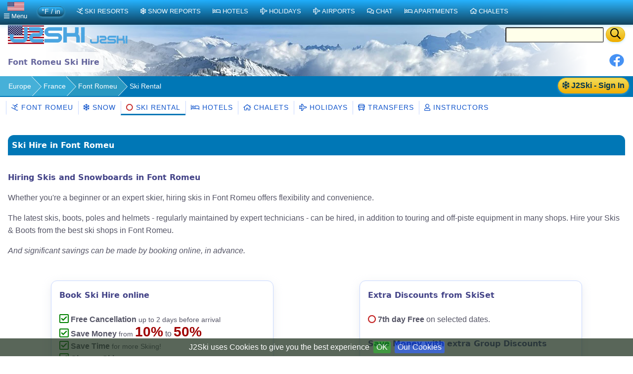

--- FILE ---
content_type: text/html;charset=UTF-8
request_url: https://us.j2ski.com/ski_resorts/France/Font_Romeu_ski_rental.html
body_size: 9690
content:


<!DOCTYPE html>
<html lang="en-US" xml:lang="en-US" xmlns="http://www.w3.org/1999/xhtml" prefix="og: http://opengraphprotocol.org/schema/ fb: http://www.facebook.com/2008/fbml">
<head>
<meta charset="utf-8">
<base href="https://us.j2ski.com/ski_resorts/France/Font_Romeu_ski_rental.html">
<script type="application/ld+json">
{
"@context" : "http://schema.org",
"@type" : "BreadcrumbList",
"itemListElement" : [ {
"@type" : "ListItem",
"position" : 1,
"name" : "Europe",
"item" : "https://us.j2ski.com/ski_resorts/"
}, {
"@type" : "ListItem",
"position" : 2,
"name" : "France",
"item" : "https://us.j2ski.com/ski_resorts/France/"
}, {
"@type" : "ListItem",
"position" : 3,
"name" : "Font Romeu",
"item" : "https://us.j2ski.com/ski_resorts/France/Font_Romeu.html"
} ]
}
</script>
<link rel="preconnect" href="https://cdn.j2ski.com/">
<link rel="preconnect" href="https://traffic.j2ski.com/">
<link rel="preconnect" href="https://q-xx.bstatic.com/">
<link rel="preconnect" href="https://res.cloudinary.com/">
<script>
var _paq = window._paq = window._paq || [];
_paq.push(["setDocumentTitle", document.domain + "/" + document.title]);
_paq.push(['setCookieDomain', '*.j2ski.com']);
_paq.push(['setDomains', '*.j2ski.com']);
_paq.push(['trackPageView']);
_paq.push(['enableLinkTracking']);
(function() {
var u="//traffic.j2ski.com/matomo/";
_paq.push(['setTrackerUrl', u+'matomo.php']);
_paq.push(['setSiteId', '1']);
var d=document, g=d.createElement('script'), s=d.getElementsByTagName('script')[0];
g.type='text/javascript'; g.async=true; g.src='//cdn.j2ski.com/js/matomo.js'; s.parentNode.insertBefore(g,s);
})();
</script>
<meta name="viewport" content="width=device-width, initial-scale=1">
<meta name="apple-mobile-web-app-capable" content="yes">
<meta name="apple-mobile-web-app-status-bar-style" content="black-translucent">
<meta name="format-detection" content="telephone=no">
<link href="https://us.j2ski.com/ski_resorts/France/Font_Romeu_ski_rental.html" rel="canonical">
<title>Font Romeu Ski Hire - Big Savings | J2Ski</title>
<meta name="keywords" content="Discount Ski Hire Font Romeu, Ski Resort Snowboard Rental" />
<meta name="description" content="Get a great deal on Ski Hire in Font Romeu and save time and money; choose your skis and book now for discounts on Ski, Snowboard, Helmet and Boot Rental." />
<meta name="geo.region" content="FR">
<meta name="geo.placename" content="Font Romeu">
<meta property="og:title" content="Font Romeu">
<meta property="og:type" content="city">
<meta property="og:url" content="https://us.j2ski.com/ski_resorts/France/Font_Romeu_ski_rental.html">
<meta property="og:image" content="https://cdn.j2ski.com/i/J2Ski-home-page.png">
<meta property="og:image:height" content="426">
<meta property="og:image:width" content="645">
<meta property="og:locality" content="Font Romeu">
<meta property="og:country-name" content="France">
<meta name="geo.position" content="42.505222;2.041909">
<meta property="og:latitude" content="42.505222">
<meta property="og:longitude" content="2.041909">
<link href="//cdn.j2ski.com/s/leaflet-1.7.1.gz.css" rel="stylesheet" type="text/css">
<link href="//cdn.j2ski.com/s/Control.FullScreen-dist.gz.css" rel="stylesheet" type="text/css">
<script src="//cdn.j2ski.com/js/leaflet-1.7.1.gz.js"></script>
<script src="//cdn.j2ski.com/js/Control.FullScreen-dist.gz.js"></script>
<link href="https://us.j2ski.com/ski_resorts/France/Font_Romeu_ski_rental.html" hreflang="en-US" rel="alternate">
<link href="https://www.j2ski.com/ski_resorts/France/Font_Romeu_ski_hire.html" hreflang="en" rel="alternate">
<link href="https://uk.j2ski.com/ski_resorts/France/Font_Romeu_ski_hire.html" hreflang="en-GB" rel="alternate">
<link href="https://au.j2ski.com/ski_resorts/France/Font_Romeu_ski_hire.html" hreflang="en-AU" rel="alternate">
<link href="https://ca.j2ski.com/ski_resorts/France/Font_Romeu_ski_hire.html" hreflang="en-CA" rel="alternate">
<link href="https://in.j2ski.com/ski_resorts/France/Font_Romeu_ski_hire.html" hreflang="en-IN" rel="alternate">
<link href="https://nz.j2ski.com/ski_resorts/France/Font_Romeu_ski_hire.html" hreflang="en-NZ" rel="alternate">
<link href="https://www.j2ski.com/ski_resorts/France/Font_Romeu_ski_hire.html" hreflang="x-default" rel="alternate">
<script type="application/ld+json">
{
"@context": "http://schema.org",
"@type": "SkiResort",
"name": "Font Romeu",
"aggregateRating": {
"@type": "AggregateRating",
"ratingValue": "2.7",
"reviewCount": "6"}
,
"image": "https://map.j2ski.com/hot/11/1035/756.png",
"address": {
"@type": "PostalAddress",
"addressCountry": "France",
"addressLocality": "Font Romeu"}
,
"url": "https://us.j2ski.com/ski_resorts/France/Font_Romeu.html",
"hasMap": "https://us.j2ski.com/ski_resorts/France/Font_Romeu_Map.html"}
</script>
<link rel="preload" as="font" type="font/woff2" href="//cdn.j2ski.com/s/fa-5.14.0/fa-regular-400.woff2">
<link rel="preload stylesheet" as="style" href="//cdn.j2ski.com/s/j2ski-ux-25.2511001.min.css" >
<link href="//cdn.j2ski.com/s/jquery-ui.1.12.1.j2ski.min.gz.css" rel="stylesheet">
<style>
div.chart-container-tall {
height:250px;
max-height:250px;
width:100%;
}
.m25 h4.top {margin-top: 0}
.m25 article section.compare div.ft-ensemble {
background-color: #24a9c8;
border-radius: 12px;
}
.m25 article section.compare div.ft-ensemble, .m25 section.compare div.fg {
border: 1px solid #c8d8ff;
background: url(https://cdn.j2ski.com/i/j2ski_flat_90x22_bright.png) 99% 2% no-repeat,linear-gradient(#24a9c8,#fff);
box-shadow: 0 5px 5px #9aa0b90d,0 5px 20px #a6adc933;
padding: 1rem 1rem 2rem;
margin: 0;
}
.snowDepths .value {
text-align: right;
}
.user-dropdown {
a {
font-weight: 600;
}
span.offer {
background: crimson;
color: white;
padding: 0.25em;
border-radius: 1em;
}
p.prosub {
background: darkorange;
color: white;
padding: 0.25em 1em;
border-radius: 1em;
margin: 1em 0.5em ;
font-weight: 600;
}
}
main.m25 h2 span.review {
background: none;
span.count {
color: white;
font-weight: 550;
}
}
div.code-red:last-child, article div.code-red p:last-child {
border-radius: 0 0 12px 12px;
}
div.code-red, article div.code-red p, p.code-red {
background-color: crimson;
p {
color: white;
text-align: center;
font-weight: bold;
}
span.code {
letter-spacing: 0.1rem;
font-size: 1.2rem;
margin: 0 0.5rem;
}
}
.fg .summary p {margin:0}
div.model-switcher nav.tab22 {padding: .5rem 0}
a.ctabut, .ctabut, .ctatel, a.paginate_button {
padding: .15em .5em;
}
div.card-content .ctabut {
padding: 0 .5em;
a {
font-size: 1rem;
line-height: 1.3rem;
}
}
</style>
<link href="//cdn.j2ski.com/i/favicon.ico" rel="shortcut icon">
<link rel="search" href="https://www.j2ski.com/opensearchdescription.xml" type="application/opensearchdescription+xml" title="J2Ski.Com">
<script src="//cdn.j2ski.com/js/jquery-3.7.0.min.js"></script>
<script defer src="//cdn.j2ski.com/js/jquery-ui.1.12.1.j2ski.min.gz.js"></script>
<script defer src="//cdn.j2ski.com/js/autocomplete-names.min.js"></script>
<script defer src="//cdn.j2ski.com/js/jquery.cookiebar.min.js"></script>
<script defer src="//cdn.j2ski.com/js/jquery.tooltipster.min.js"></script>
<script defer src="//cdn.j2ski.com/js/scripts.min.js"></script>
<meta name="dcterms.rightsHolder" content="J2Ski (UK) Ltd">
<meta name="dcterms.dateCopyrighted" content='2025'>
<script src="//cdn.j2ski.com/js/htmx.min.js"></script>
</head>
<body>
<div class="page"><div class="logo-qs"><div>
<div class="r"><form action="/search/" method="get">
<input type="text" name="q" id="q" class="ui-autocomplete-input" aria-label="Search Location Name">
<button type="submit" class="ctabut warm" aria-label="Search"><i class="far fa-search fa-lg"></i></button>
</form>
</div>
<a href="/" title="J2Ski Home" class="phone-off"><img alt="J2Ski USA" height="40" src="https://cdn.j2ski.com/i/j2ski_us_160x40_light.png" width="160"></a>
<a href="/" title="J2Ski Home" class="phone-only"><img src="//cdn.j2ski.com/i/j2ski_flat_80x20_light.png" height="20" width="80" alt="J2Ski logo"></a>
</div></div>
<div class="toolbar"><div class="r"><div class="shares"><a href="https://www.facebook.com/sharer.php?u=https%3A%2F%2Fus.j2ski.com%2Fski_resorts%2FFrance%2FFont_Romeu_ski_rental.html" onclick="return fbs_click()" rel="nofollow noopener" target="_blank" title="Share this page on Facebook"><img alt="Facebook" height="30" src="//cdn.j2ski.com/i/facebook-30-min.png" width="30"></a></div>
</div><header class="l"><h1>Font Romeu Ski Hire</h1></header></div>
<div class="trailbar" ><div> <a href="/login.html?origin=/ski_resorts/France/Font_Romeu_ski_rental.html" class="ctabut warm r sign-in-btn" title="Sign in for Snow Mail, Forecast Detail and Chat"
hx-get="/user/login-button-or-menu?canonical=/ski_resorts/France/Font_Romeu_ski_rental.html&skiArea=Font+Romeu" hx-trigger="load" hx-swap="outerHTML">
<i class="far fa-snowflake"></i> J2Ski - Sign In</a>
</div><nav class="trail"><ul>
<li><a href="/ski_resorts/" title="European Ski Resorts">Europe</a></li>
<li><a href="/ski_resorts/France/" title="French Ski Resorts">France</a></li>
<li><a href="/ski_resorts/France/Font_Romeu.html">Font Romeu</a></li>
<li><span class="phone-off">Ski Rental</span></li>
</ul>
</nav>
</div>
<nav class="tab22"><a href="/ski_resorts/France/Font_Romeu.html" title="Skiing and Snowboarding in Font Romeu, France"><i class="far fa-skiing"></i>&nbsp;Font Romeu</a><a href="/snow_forecast/France/Font_Romeu_snow.html" title="Font Romeu Snow Forecasts and Weather Overview"><i class="far fa-snowflake"></i>&nbsp;Snow</a><a class="active" href="/ski_resorts/France/Font_Romeu_ski_rental.html" title="Ski and Snowboard Hire in Font Romeu"><span class="splash red"><i class="far fa-certificate"></i>&nbsp;</span>Ski Rental</a><a href="/ski_hotels/France/Font_Romeu/" title="Hotels in Font Romeu, France"><i class="far fa-bed"></i>&nbsp;Hotels</a><a href="/ski_chalets/France/Font_Romeu/" title="Chalets in Font Romeu, France"><i class="far fa-home"></i>&nbsp;Chalets</a><a href="/ski_holidays/France/Font_Romeu/" title="Ski Holidays to Font Romeu"><i class="far fa-plane"></i>&nbsp;Holidays</a><a href="/ski_resorts/France/Font_Romeu_transfers.html" title="Airport Transfers to Font Romeu, France"><i class="far fa-bus"></i>&nbsp;Transfers</a><a href="/ski_resorts/France/Font_Romeu_instructors.html" title="Ski Instructors in Font Romeu"><i class="far fa-user"></i>&nbsp;Instructors</a></nav><main class="m25">
<article itemprop="dateModified" content="2025-12-27">
<h2>Ski Hire in Font Romeu</h2>
<section>
<h3>Hiring Skis and Snowboards in Font Romeu</h3>
<p>Whether you're a beginner or an expert skier, hiring skis in Font Romeu offers flexibility and convenience.</p>
<p>The latest skis, boots, poles and helmets - regularly maintained by expert technicians - can be hired, in addition to touring and off-piste equipment in many shops.
<span class="phone-off">Hire your Skis &amp; Boots from the best ski shops in Font Romeu.</span></p>
<p><i>And significant savings can be made by booking online, in advance.</i></p>
</section>
<div id="skBox"></div>
<script>
var skParams = {
"partner" : "j2ski-ow",
"resort" : 67,
"lang" : "en",
"date" : "2026-02-07",
"duration" : 6
};
(function(i,s,o,g,r,a,m){i["SkisetBannerWidgetObject"]=r;a=s.createElement(o),
m=s.getElementsByTagName(o)[0];a.async=1;a.src=g;m.parentNode.insertBefore(a,m);
})(window,document,"script","//prtsk.skiset.com/js/partnerBannerIntegration.js",skParams);
</script>
<div class="cards">
<aside class="ada">
<h3>Book Ski Hire online</h3>
<ul>
<li><i class="far fa-lg fa-check-square tickg"></i> <b>Free Cancellation</b> <span class="subtext">up to 2 days before arrival</span></li>
<li><i class="far fa-lg fa-check-square tickg"></i> <b>Save Money</b> <span class="subtext">from</span> <span class="nowprice">10&#37;</span> to <span class="nowprice">50&#37;</span></li>
<li><i class="far fa-lg fa-check-square tickg"></i> <b>Save Time</b> <span class="subtext">for more Skiing!</span></li>
<li><i class="far fa-lg fa-check-square tickg"></i> <b>Choose Skis</b> <span class="subtext">from the latest Ski Equipment</span></li>
</ul>
</aside><aside class="ada">
<h3>Extra Discounts from SkiSet</h3>
<ul>
<li><span class="splash red"><i class="far fa-certificate"></i></span> <b>7th day Free</b> on selected dates.</li>
</ul>
<h4 class="phone-off">Save Money with extra Group Discounts</h4>
<ul>
<li><span class="splash red"><i class="far fa-certificate"></i></span> <b>Extra 5%</b> discount for 4 or more Ski Packs.</li>
<li><span class="splash red"><i class="far fa-certificate"></i></span> <b>Extra 10%</b> discount for 10 or more Ski Packs.</li>
</ul>
<p>
<a href="https://www.skiset.co.uk/partner/j2ski/ski-resort/font-romeu?ept-publisher=Partner&ept-name=j2ski" title="Book Now and Save on Ski Hire in Font Romeu" rel="nofollow noopener" target="_blank" class="ctabut warm">
<img alt="Ski Boot" height="36" src="//cdn.j2ski.com/i/skiboot_34x36_0.gif" style="vertical-align:middle;margin:2px 4px" width="34" /> Book Now &amp; Save</a>
</p>
</aside>
</div>
<section>
<h3>Where can I Rent Skis in Font Romeu?</h3>
<div id="mapIndex"></div>
<div id="map" style="height:450px;"></div>
<p><span class="subtext">Tap symbols for info. Tap <img alt="Show Map in Full Screen" height="16" src="https://cdn.j2ski.com/i/full-screen-16.png" width="16"> for Full-Screen.</span><b> +/- Zoom in to find Hotels</b> and Hire Shops.</p>
<p>Switch view to map of <a href="Ax_les_Thermes_Map.html" title="Map of Ax les Thermes">Ax les Thermes</a>, <a href="Cambre_d_Aze_Map.html" title="Map of Cambre d'Aze">Cambre d'Aze</a>, <a href="Font_Romeu_Map.html" title="Map of Font Romeu">Font Romeu</a> or <a href="Les_Angles_Map.html" title="Map of Les Angles">Les Angles</a>.</p>
</section>
<div class="cards"><section><h4><i class="far fa-home"></i>&nbsp;Chez Rene Et Fils <img alt="SnowRental" class="r" height="20" loading="lazy" src="https://cdn.j2ski.com/i/snowrental-80x20.png" width="80"></h4>
<p class="subtext">Résidence Thathos Avenue d'Espagne</p>
<img alt="Chez Rene Et Fils" height="360" loading="lazy" src="https://d3d5ppsas969av.cloudfront.net/media-gfp/shop/thumb/format-600x360/default-snow-1.jpg" width="600"><p>Reserve your ski gear now at Chez Rene Et Fils.<br><a class="ctabut warm" href="https://www.snowrental.com/en/partner/j2ski/ski-hire/font-romeu/chez-rene-et-fils" rel="nofollow noopener" target="_blank" title="Book Now">See Prices at this shop</a></p>
<h5><i class="far fa-calendar"></i>&nbsp;Season &amp; Opening Hours</h5>
<p class="subtext">October 6, 2023 until May 9, 2024</p>
<p class="subtext">Open every day :- 08:30-19:00</p>
</section>
<section><h4><i class="far fa-home"></i>&nbsp;Le Shop <img alt="SnowRental" class="r" height="20" loading="lazy" src="https://cdn.j2ski.com/i/snowrental-80x20.png" width="80"></h4>
<p class="subtext">102 avenue Emmanuel Brousse, Centre Station</p>
<img alt="Le Shop" height="360" loading="lazy" src="https://d3d5ppsas969av.cloudfront.net/media-gfp/shop/thumb/format-600x360/default-snow-2.jpg" width="600"><p>Reserve your ski gear now at Le Shop.<br><a class="ctabut warm" href="https://www.snowrental.com/en/partner/j2ski/ski-hire/font-romeu/le-shop" rel="nofollow noopener" target="_blank" title="Book Now">See Prices at Le Shop</a></p>
<h5><i class="far fa-calendar"></i>&nbsp;Season &amp; Opening Hours</h5>
<p class="subtext">October 6, 2023 until May 9, 2024</p>
<p class="subtext">Open every day :- 08:30-19:00</p>
</section>
<section><h4><i class="far fa-home"></i>&nbsp;Loca Sport 1800 (Centre Ville) <img alt="SkiSet" class="r" height="30" loading="lazy" src="https://cdn.j2ski.com/i/skiset-116x30.png" width="116"></h4>
<p class="subtext">Place des Pyrénées - BP 61</p>
<img alt="Loca Sport 1800 (Centre Ville)" height="360" loading="lazy" src="https://static.skiset.com/media-gfp/shop/thumb/format-600x360/shop_61c487f1899ea.jpg" width="600"><p>See prices for skis, boots and poles at Loca Sport 1800 (Centre Ville).<br><a class="ctabut warm" href="https://www.skiset.co.uk/partner/j2ski/ski-resort/font-romeu/shops/loca-sport-cb?ept-publisher=Partner&ept-name=j2ski" rel="nofollow noopener" target="_blank" title="Book Now">See Prices at this shop</a></p>
<h5><i class="far fa-calendar"></i>&nbsp;Season &amp; Opening Hours</h5>
<p class="subtext">December 1, 2023 until March 30, 2024</p>
<p class="subtext">Open every day :- 08:30-19:00</p>
</section>
<section><h4><i class="far fa-home"></i>&nbsp;Netski Locasport <img alt="SnowRental" class="r" height="20" loading="lazy" src="https://cdn.j2ski.com/i/snowrental-80x20.png" width="80"></h4>
<p class="subtext">4 rue du Docteur Capelle</p>
<img alt="Netski Locasport" height="360" loading="lazy" src="https://d3d5ppsas969av.cloudfront.net/media-gfp/shop/thumb/format-600x360/shop_61c486088ead1.jpg" width="600"><p>See prices for skis, boots and poles at Netski Locasport.<br><a class="ctabut warm" href="https://www.snowrental.com/en/partner/j2ski/ski-hire/font-romeu/Netski-Locasport" rel="nofollow noopener" target="_blank" title="Book Now">See Prices at this shop</a></p>
<h5><i class="far fa-calendar"></i>&nbsp;Season &amp; Opening Hours</h5>
<p class="subtext">December 1, 2023 until March 30, 2024</p>
<p class="subtext">Monday to Friday :- 08:30-19:00<br>Weekends :- 08:30-19:00</p>
</section>
<section><h4><i class="far fa-home"></i>&nbsp;Skimium télécabine <img alt="SnowRental" class="r" height="20" loading="lazy" src="https://cdn.j2ski.com/i/snowrental-80x20.png" width="80"></h4>
<p class="subtext">27 rue Maillol, Résidence Mexico</p>
<img alt="Skimium télécabine" height="360" loading="lazy" src="https://d3d5ppsas969av.cloudfront.net/media-gfp/shop/thumb/format-600x360/default-snow-3.jpg" width="600"><p>See prices for skis, boots and poles at Skimium télécabine.<br><a class="ctabut warm" href="https://www.snowrental.com/en/partner/j2ski/ski-hire/font-romeu/skimium-telecabine" rel="nofollow noopener" target="_blank" title="Book Now">See Prices at this shop</a></p>
<h5><i class="far fa-calendar"></i>&nbsp;Season &amp; Opening Hours</h5>
<p class="subtext">October 6, 2023 until May 9, 2024</p>
<p class="subtext">Monday to Friday :- 08:30-19:00<br>Weekends :- 08:30-19:00</p>
</section>
<section><h4><i class="far fa-home"></i>&nbsp;Skiset Telecabine M&P <img alt="SkiSet" class="r" height="30" loading="lazy" src="https://cdn.j2ski.com/i/skiset-116x30.png" width="116"></h4>
<p class="subtext">Télécabine</p>
<img alt="Skiset Telecabine M&P" height="360" loading="lazy" src="https://static.skiset.com/media-gfp/shop/thumb/format-600x360/default1.jpg" width="600"><p>Reserve your ski gear now at Skiset Telecabine M&P.<br><a class="ctabut warm" href="https://www.skiset.co.uk/partner/j2ski/ski-resort/font-romeu/shops/m-et-p?ept-publisher=Partner&ept-name=j2ski" rel="nofollow noopener" target="_blank" title="Book Now">See Prices at this shop</a></p>
<h5><i class="far fa-calendar"></i>&nbsp;Season &amp; Opening Hours</h5>
<p class="subtext">December 1, 2023 until March 30, 2024</p>
<p class="subtext">Open every day :- 08:30-19:00</p>
</section>
</div>
<div class="cards">
<aside>
<h3>Save Money</h3>
<ul>
<li><i class="far fa-lg fa-check-square tickg"></i> Big discounts, especially off-peak</li>
<li><i class="far fa-lg fa-check-square tickg"></i> Up to 50% off walk-in prices</li>
<li><i class="far fa-lg fa-check-square tickg"></i> Avoid airline baggage fees</li>
</ul>
</aside><aside>
<h3>Convenience</h3>
<ul>
<li><i class="far fa-lg fa-check-square tickg"></i> Equipment prepared ahead of your arrival</li>
<li><i class="far fa-lg fa-check-square tickg"></i> Skip long rental shop queues during peak hours</li>
<li><i class="far fa-lg fa-check-square tickg"></i> Travel light without ski bags</li>
</ul>
</aside><aside>
<h3>Choice</h3>
<ul>
<li><i class="far fa-lg fa-check-square tickg"></i> Pre-book the right gear, in the right size</li>
<li><i class="far fa-lg fa-check-square tickg"></i> Wide selection, from beginner to performance</li>
<li><i class="far fa-lg fa-check-square tickg"></i> Swap gear if conditions change</li>
</ul>
</aside></div>
</article>
<nav>
<aside><h4><a href="Neiges_Catalanes_ski_rental.html"><i class="far fa-skiing"></i>&nbsp;Ski Rental in Neiges Catalanes</a></h4>
<p class="subtext"><i>Ski, Snowboard and Boot Hire in other Ski Areas within Neiges Catalanes.</i></p>
<ul>
<li><a href="Bolquere_Pyrenees_2000_ski_rental.html" title="Ski Rental in Bolquère Pyrénées 2000">Bolquère Pyrénées 2000</a></li>
<li><a href="Cambre_d_Aze_ski_rental.html" title="Ski Rental in Cambre d'Aze">Cambre d'Aze</a></li>
<li><a href="Cerdagne_Puigmal_ski_rental.html" title="Ski Rental in Cerdagne Puigmal">Cerdagne Puigmal</a></li>
<li><a href="Formigueres_ski_rental.html" title="Ski Rental in Formiguères">Formiguères</a></li>
<li><a href="La_Quillane_ski_rental.html" title="Ski Rental in La Quillane">La Quillane</a></li>
<li><a href="Les_Angles_ski_rental.html" title="Ski Rental in Les Angles">Les Angles</a></li>
<li><a href="Porte_Puymorens_ski_rental.html" title="Ski Rental in Porté Puymorens">Porté Puymorens</a></li>
<li><a href="Puyvalador_ski_rental.html" title="Ski Rental in Puyvalador">Puyvalador</a></li>
</ul>
</aside>
<aside><h4><i class="far fa-skiing"></i>&nbsp;Ski Rental in Ski Resorts near Font Romeu</h4>
<p class="subtext"><i>Ski, Snowboard and Boot Hire in other popular Ski Areas near Font Romeu.</i></p>
<ul>
<li><a href="Ascou_Pailheres_ski_rental.html" title="Ski Rental in Ascou Pailhères">Ascou Pailhères</a></li>
<li><a href="Ax_les_Thermes_ski_rental.html" title="Ski Rental in Ax les Thermes">Ax les Thermes</a></li>
<li><a href="Camurac_ski_rental.html" title="Ski Rental in Camurac">Camurac</a></li>
<li><a href="/ski_resorts/Spain/La_Molina_ski_rental.html" title="Ski Rental in La Molina (Spain)">La Molina (Spain)</a></li>
<li><a href="/ski_resorts/Spain/Masella_ski_rental.html" title="Ski Rental in Masella (Spain)">Masella (Spain)</a></li>
<li><a href="Mijanes_Donezan_ski_rental.html" title="Ski Rental in Mijanès-Donezan">Mijanès-Donezan</a></li>
<li><a href="Mont_Louis_ski_rental.html" title="Ski Rental in Mont Louis">Mont Louis</a></li>
</ul>
</aside>
<aside><h4><i class="far fa-skiing"></i>&nbsp;Ski Rental in France</h4>
<p class="subtext"><i>Ski, Snowboard and Boot Hire in top French Ski Resorts.</i></p>
<ul>
<li><a href="Avoriaz_ski_rental.html" title="Ski Rental in Avoriaz">Avoriaz</a></li>
<li><a href="La_Plagne_ski_rental.html" title="Ski Rental in La Plagne">La Plagne</a></li>
<li><a href="Les_Arcs_ski_rental.html" title="Ski Rental in Les Arcs">Les Arcs</a></li>
<li><a href="Morzine_ski_rental.html" title="Ski Rental in Morzine">Morzine</a></li>
<li><a href="Val_Thorens_ski_rental.html" title="Ski Rental in Val Thorens">Val Thorens</a></li>
</ul>
</aside>
<span hx-get="/user/signup-form-aside?canonical=/ski_resorts/France/Font_Romeu_ski_rental.html" hx-trigger="load" hx-swap="outerHTML"></span>
<!--
<aside>
<h3>See Snow Reports &amp; Forecasts</h3>
<h4><i class="far fa-snowflake sf"></i> Europe</h4>
<ul>
<li><a href="/snow_forecast/Austria/" title="Snow in Austrian Ski Resorts">Austria - Snow</a></li>
<li><a href="/snow_forecast/France/" title="Snow in French Ski Resorts" >France - Snow</a></li>
<li><a href="/snow_forecast/Italy/" title="Snow in Italian Ski Resorts">Italy - Snow</a></li>
<li><a href="/snow_forecast/Switzerland/" title="Snow in Swiss Ski Resorts">Switzerland - Snow</a></li>
</ul>
<h4><i class="far fa-snowflake sf"></i> Americas and Australasia</h4>
<ul>
<li><a href="/snow_forecast/Australia/" title="Snow in Australian Ski Resorts">Australia - Snow</a></li>
<li><a href="/snow_forecast/Canada/" title="Snow in Canadian Ski Resorts">Canada - Snow</a></li>
<li><a href="/snow_forecast/New_Zealand/" title="Snow in New Zealand Ski Resorts">New Zealand - Snow</a></li>
<li><a href="/snow_forecast/United_States/" title="Snow in US Ski Resorts">USA - Snow</a></li>
</ul>
</aside>
<aside>
<h3>Find a Ski Resort</h3>
<h4><i class="far fa-skiing"></i> Europe</h4>
<ul>
<li><a href="/ski_resorts/Austria/" title="Austrian Ski Resorts">Austria - Ski Areas</a></li>
<li><a href="/ski_resorts/France/" title="French Ski Resorts">France - Ski Areas</a></li>
<li><a href="/ski_resorts/Italy/" title="Italian Ski Resorts">Italy - Ski Areas</a></li>
<li><a href="/ski_resorts/Switzerland/" title="Swiss Ski Resorts">Switzerland - Ski Areas</a></li>
</ul>
<h4><i class="far fa-skiing"></i> Americas and Australasia</h4>
<ul>
<li><a href="/australasian_ski_resorts/Australia/" title="Australian Ski Resorts">Australia - Ski Areas</a></li>
<li><a href="/american_ski_resorts/Canada/" title="Canadian Ski Resorts">Canada - Ski Areas</a></li>
<li><a href="/australasian_ski_resorts/New_Zealand/" title="New Zealand Ski Resorts">New Zealand - Ski Areas</a></li>
<li><a href="/american_ski_resorts/USA/" title="US Ski Resorts">USA - Ski Areas</a></li>
</ul>
</aside>
-->
<aside>
<h3>Follow J2Ski</h3>
<p><a href="//www.facebook.com/J2Ski"><img src="//cdn.j2ski.com/i/facebook-24-min.png" height="24" width="24" alt="Facebook" loading="lazy"> Find Us on Facebook</a></p>
</aside>
<aside>
<h3>More Ski Websites</h3>
<p class="subtext">We've found and curated 100s of ski businesses, so you don't have to!</p>
<ul>
<li><a href="/directory/"><i class="far fa-skiing"></i>&nbsp;J2Ski's ski website directory</a></li>
<li><a href="/ski_accommodation/"><i class="far fa-home"></i>&nbsp;Ski Accommodation</a></li>
<li><a href="/ski_instruction/"><i class="far fa-users"></i>&nbsp;Ski Schools &amp; Instructors</a></li>
</ul>
<ul>
<li><a href="/advertising_free.html" title="Submit your Ski or Snowboard Site for a FREE Listing on j2ski">Add your website to our Directory</a></li>
</ul>
</aside>
<aside>
<h3>Promote Your Ski Business</h3>
<img src="//cdn.j2ski.com/i/top10_award_2011_8.png" alt="Hitwise Award for J2Ski" width="85" height="105" title="J2Ski - Hitwise Award Winner" loading="lazy" class="r">
<p><i>"...J2Ski - consistently one of the most popular Ski Sites on the planet, for over a decade..."</i></p>
<ul>
<li><a href="/advertising.html" title="Advertising your Ski Business on j2ski.com">Advertise on J2Ski</a><br>
<i><b>It's FREE to get started</b></i></li>
<li><a href="#" id="js-link-this-page">Link to this page</a></li>
</ul>
<dialog id="js-link-dialog">
<p>Copy the HTML below to link to this page:</p>
<pre><code id="js-link-code"></code></pre>
<div class="actions">
<button type="button" id="js-copy-btn" class="ctabut cool">Copy HTML</button>
<form method="dialog" style="display:inline">
<button type="submit" class="ctabut cool">Close</button>
</form>
</div>
</dialog>
<script>
(function(){
var link = document.getElementById('js-link-this-page');
if(!link) return;
var dlg = document.getElementById('js-link-dialog');
var codeEl = document.getElementById('js-link-code');
var copyBtn = document.getElementById('js-copy-btn');
function showDialog(html){
if (dlg && typeof dlg.showModal === 'function') {
if (codeEl) codeEl.textContent = html;
dlg.showModal();
} else {
window.prompt('Copy the HTML below:', html);
}
}
function copyHtml(){
if (!codeEl) return;
var html = codeEl.textContent || '';
if (!html) return;
function onSuccess(){
if (copyBtn){
var old = copyBtn.textContent;
copyBtn.disabled = true;
copyBtn.textContent = 'Copied!';
setTimeout(function(){ copyBtn.disabled = false; copyBtn.textContent = old; }, 1200);
}
}
function onFail(){
if (copyBtn){
var old = copyBtn.textContent;
copyBtn.textContent = 'Press Ctrl/Cmd+C';
setTimeout(function(){ copyBtn.textContent = old; }, 2000);
}
}
if (navigator.clipboard && navigator.clipboard.writeText) {
navigator.clipboard.writeText(html).then(onSuccess, onFail);
} else {
// Fallback for older browsers
var ta = document.createElement('textarea');
ta.value = html;
ta.setAttribute('readonly', '');
ta.style.position = 'absolute';
ta.style.left = '-9999px';
document.body.appendChild(ta);
ta.select();
try {
var ok = document.execCommand('copy');
if (ok) onSuccess(); else onFail();
} catch(e){ onFail(); }
document.body.removeChild(ta);
}
}
if (copyBtn) {
copyBtn.addEventListener('click', copyHtml);
}
link.addEventListener('click', function(e){
e.preventDefault();
var url = window.location.href; // absolute URL of the current page
var title = document.title || 'This page';
var html = '<a href="' + url + '">' + title + '</a>';
showDialog(html);
});
})();
</script><ul>
<li><a href="/privacy.html" title="j2ski.com Privacy Policy">Privacy Policy</a></li>
<li><a href="/contact_us.html" title="Contacting the j2Ski Team">Contact Us</a></li>
</ul>
</aside>
</nav>
</main>
<footer>
<!-- NOTE that the links previously in footer asides are now in the nav area -->
<p class="disclaimer"><b>Warning:- Snow Sports are Dangerous</b> The information on J2Ski, where not clearly factual, is opinion only. It is not definitive and you must confirm it for yourself before you act upon it. If you decide to ski, you do so entirely at your own risk. Skiing is an active sport with many risks, which <i>you</i> must identify and accept before participating. Stay safe, and have fun.</p>
<p>&copy; Copyright J2Ski Limited, 2025. All rights reserved. Updated : 27 December 2025 05:51</p>
</footer>
<div class="navbar top">
<nav class="navblock">
<script>
function toggleDiv(divId) {$("#"+divId).toggle(250);}
</script>
<div class="stickybar">
<div class="togbut cool locale" onclick="toggleDiv('topPop');"><img alt="US" height="18" src="https://cdn.j2ski.com/i/flag-us-36x18.png" width="36"><br><i class="far fa-bars"></i><span class="phone-off" >&nbsp;Menu</span></div>
<span class="m-switch-wrapper"><span class="m-switch ctabut cool subtext"><span class="m-t" title="Fahrenheit, feet and inches">&deg;F / in</span><span class="m-t m-off" title="Centigrade, km, metres">Metric</span></span></span>
<a href='/american_ski_resorts/' class="cool" title="Ski Resorts around the World"><i class="far fa-skiing"></i>Ski Resorts</a>
<a href="/snow_forecast/" title="Snow and Weather Forecasts and Reports" class="cool"><i class="far fa-snowflake"></i>Snow Reports</a>
<a href="/ski_hotels/" title="Hotels near Ski Areas" class="cool" ><i class="far fa-bed"></i>Hotels</a>
<a href="/ski_holidays/" class="cool" title="Ski Holidays"><i class="far fa-plane"></i>Holidays</a>
<a href='/american_ski_resorts/Airports/' class="cool" title="Airports near Ski Resorts, and Transfers"><i class="far fa-plane"></i>Airports</a>
<a href="//www.j2ski.com/ski-chat-forum/recentTopics/list.page" class="cool" title="Ski Chat Forum"><i class="far fa-comments"></i>Chat</a>
<a href="/apartments/" title="Apartments in and around ski resorts" class="cool" ><i class="far fa-bed"></i>Apartments</a>
<a href="/ski_chalets/" title="Chalets near ski resorts" class="cool" ><i class="far fa-home"></i>Chalets</a>
</div>
<div id="topPop" class="popMenu">
<span class="subtext">J2Ski Sites for</span>
<div class="layout-1-1-1 locale-buttons"><a href="https://www.j2ski.com/ski_resorts/France/Font_Romeu_ski_hire.html" hreflang="en" rel="alternate" title="www.j2ski.com"><img alt="World" height="18" src="https://cdn.j2ski.com/i/flag-world-36x18.png" width="36"> World</a><a href="https://uk.j2ski.com/ski_resorts/France/Font_Romeu_ski_hire.html" hreflang="en-GB" rel="alternate" title="uk.j2ski.com"><img alt="GB" height="18" src="https://cdn.j2ski.com/i/flag-uk-36x18.png" width="36"> UK</a><a href="https://au.j2ski.com/ski_resorts/France/Font_Romeu_ski_hire.html" hreflang="en-AU" rel="alternate" title="au.j2ski.com"><img alt="AU" height="18" src="https://cdn.j2ski.com/i/flag-au-36x18.png" width="36"> Aus</a><a href="https://ca.j2ski.com/ski_resorts/France/Font_Romeu_ski_hire.html" hreflang="en-CA" rel="alternate" title="ca.j2ski.com"><img alt="CA" height="18" src="https://cdn.j2ski.com/i/flag-ca-36x18.png" width="36"> Canada</a><a href="https://in.j2ski.com/ski_resorts/France/Font_Romeu_ski_hire.html" hreflang="en-IN" rel="alternate" title="in.j2ski.com"><img alt="IN" height="18" src="https://cdn.j2ski.com/i/flag-in-36x18.png" width="36"> India</a><a href="https://nz.j2ski.com/ski_resorts/France/Font_Romeu_ski_hire.html" hreflang="en-NZ" rel="alternate" title="nz.j2ski.com"><img alt="NZ" height="18" src="https://cdn.j2ski.com/i/flag-nz-36x18.png" width="36"> NZ</a></div>
<ul>
<li><a href="/"><i class="far fa-home"></i> Home</a></li>
<li><a href="//www.j2ski.com/ski-chat-forum/user/login.page"><i class="far fa-envelope"></i> Login for your Snow Mail</a></li>
<li><a href="//www.j2ski.com/ski-chat-forum/jforum.page?module=posts&amp;action=postcard&amp;forum_id=51"><i class="far fa-image"></i> <i>Send us a Photo Snow Report</i></a></li>
<li><a href="//www.j2ski.com/ski-chat-forum/recentTopics/list.page"><i class="far fa-comments"></i> Chat in our Ski Forum</a></li>
</ul>
<span class="subtext">Font Romeu</span><ul>
<li><a class="t-resort" href="/ski_resorts/France/Font_Romeu.html"><i class="far fa-globe"></i>&nbsp;Font Romeu</a></li>
<li><a class="t-snow" href="/snow_forecast/France/Font_Romeu_snow.html"><i class="far fa-snowflake"></i>&nbsp;Snow Report &amp; Forecast</a></li>
<li><a class="t-hotel" href="/ski_hotels/France/Font_Romeu/"><i class="far fa-bed"></i>&nbsp;Find a Hotel</a></li>
<li><a class="t-chalet" href="/apartments/France/Font_Romeu/"><i class="far fa-bed"></i>&nbsp;Apartments</a></li>
<li><a class="t-chalet" href="/ski_chalets/France/Font_Romeu/"><i class="far fa-home"></i>&nbsp;Chalets</a></li>
<li><a href="/ski_holidays/France/Font_Romeu/"><i class="far fa-plane"></i>&nbsp;Ski Holidays (from UK)</a></li>
<li><a class="t-hire" href="/ski_resorts/France/Font_Romeu_ski_rental.html"><i class="far fa-skiing"></i>&nbsp;Big Savings on Ski Hire</a></li>
<li><a class="t-txfr" href="/ski_resorts/France/Font_Romeu_transfers.html"><i class="far fa-bus"></i>&nbsp;Airport Transfers</a></li>
<li><a class="t-resort" href="/ski_resorts/France/Font_Romeu_ski_schools.html"><i class="far fa-users"></i>&nbsp;Book Ski Lessons</a></li>
</ul>
<ul><li><a href="/site_menu.html"><i class="far fa-sitemap"></i> Site Menu</a></li></ul>
<div onclick="toggleDiv('topPop');" class="ctabut cool"><i class="far fa-window-close"></i>&nbsp;Close</div>
</div>
<div id="topLocale" class="popMenu">
<span class="subtext">J2Ski Sites for</span>
<div class="layout-1-1-1 locale-buttons"><a href="https://www.j2ski.com/ski_resorts/France/Font_Romeu_ski_hire.html" hreflang="en" rel="alternate" title="www.j2ski.com"><img alt="World" height="18" src="https://cdn.j2ski.com/i/flag-world-36x18.png" width="36"> World</a><a href="https://uk.j2ski.com/ski_resorts/France/Font_Romeu_ski_hire.html" hreflang="en-GB" rel="alternate" title="uk.j2ski.com"><img alt="GB" height="18" src="https://cdn.j2ski.com/i/flag-uk-36x18.png" width="36"> UK</a><a href="https://au.j2ski.com/ski_resorts/France/Font_Romeu_ski_hire.html" hreflang="en-AU" rel="alternate" title="au.j2ski.com"><img alt="AU" height="18" src="https://cdn.j2ski.com/i/flag-au-36x18.png" width="36"> Aus</a><a href="https://ca.j2ski.com/ski_resorts/France/Font_Romeu_ski_hire.html" hreflang="en-CA" rel="alternate" title="ca.j2ski.com"><img alt="CA" height="18" src="https://cdn.j2ski.com/i/flag-ca-36x18.png" width="36"> Canada</a><a href="https://in.j2ski.com/ski_resorts/France/Font_Romeu_ski_hire.html" hreflang="en-IN" rel="alternate" title="in.j2ski.com"><img alt="IN" height="18" src="https://cdn.j2ski.com/i/flag-in-36x18.png" width="36"> India</a><a href="https://nz.j2ski.com/ski_resorts/France/Font_Romeu_ski_hire.html" hreflang="en-NZ" rel="alternate" title="nz.j2ski.com"><img alt="NZ" height="18" src="https://cdn.j2ski.com/i/flag-nz-36x18.png" width="36"> NZ</a></div>
<div onclick="toggleDiv('topLocale');" class="ctabut cool"><i class="far fa-window-close"></i>&nbsp;Close</div>
</div>
</nav>
</div>
</div> <script defer src="/mapper/42.505/2.042/14/init.js"></script>
<script>
window.onload=function() {
try{initmap();}catch(e){};
var jpm = localStorage.getItem("j2ski.prefs.measure");
if (jpm == 'imperial') {
$(".m-t").toggle();
}
$('.logintip').tooltipster({interactive:true,position:'bottom-right'});
$('.offertip').each(function(){
$(this).tooltipster({
interactive:true,position:'bottom-right',
content:$(this).next().contents()
});
});
var block = $(".tappable");
block.click(function(){
window.location = $(this).find("a:first").attr("href")
});
block.addClass("clickable");
block.hover(function(){
window.status = $(this).find("a:first").attr("href")
}, function(){
window.status = ""
})
$.cookieBar({
bottom:true,
fixed:true,
zindex:'1000',
message:'J2Ski uses Cookies to give you the best experience',
acceptText:'OK',
policyButton: true,
policyText: 'Our Cookies',
policyURL: '//www.j2ski.com/privacy.html'
});
$(".m-switch").click(function() {
$(".m-t").toggle();
var jpm = localStorage.getItem("j2ski.prefs.measure");
if (jpm == 'imperial') {
jpm='metric';
} else {
jpm='imperial';
}
localStorage.setItem("j2ski.prefs.measure",jpm);
});
$(".ui-autocomplete-input").autocomplete({source : autonames});
$('.datepicker').datepicker({
dayNamesMin : [ 'Sun', 'Mon', 'Tue', 'Wed', 'Thu', 'Fri', 'Sat' ],
dateFormat : 'd-M-yy'
});
};
</script>
<script type="application/ld+json">
{
"@context": "http://schema.org",
"@type": "Organization",
"name": "J2Ski",
"legalName" : "J2Ski Limited",
"url": "https://www.j2ski.com/",
"logo": "https://cdn.j2ski.com/i/j2ski_flat_80x20_light.png",
"foundingDate": "2006",
"sameAs": [
"https://www.facebook.com/J2Ski",
"https://www.linkedin.com/company/j2ski-limited/"
]
}
</script>
<script type="application/ld+json">
{
"@context": "http://schema.org",
"@type": "WebSite",
"url": "https://www.j2ski.com/",
"name": "J2Ski.Com",
"description": "Ski Resorts and Snow Reports, for the Skier",
"publisher": "Organization"
}
</script>
</body>
</html>